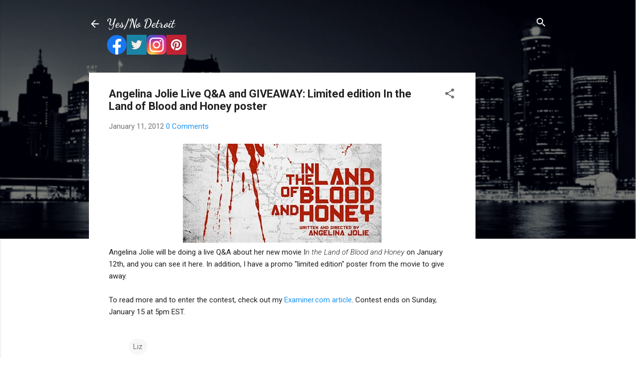

--- FILE ---
content_type: text/html; charset=utf-8
request_url: https://www.google.com/recaptcha/api2/aframe
body_size: 258
content:
<!DOCTYPE HTML><html><head><meta http-equiv="content-type" content="text/html; charset=UTF-8"></head><body><script nonce="NQSiW3LMoPZjAf3LAmhv2w">/** Anti-fraud and anti-abuse applications only. See google.com/recaptcha */ try{var clients={'sodar':'https://pagead2.googlesyndication.com/pagead/sodar?'};window.addEventListener("message",function(a){try{if(a.source===window.parent){var b=JSON.parse(a.data);var c=clients[b['id']];if(c){var d=document.createElement('img');d.src=c+b['params']+'&rc='+(localStorage.getItem("rc::a")?sessionStorage.getItem("rc::b"):"");window.document.body.appendChild(d);sessionStorage.setItem("rc::e",parseInt(sessionStorage.getItem("rc::e")||0)+1);localStorage.setItem("rc::h",'1770032475720');}}}catch(b){}});window.parent.postMessage("_grecaptcha_ready", "*");}catch(b){}</script></body></html>

--- FILE ---
content_type: application/javascript; charset=UTF-8
request_url: https://yesnofilms.disqus.com/count-data.js?2=https%3A%2F%2Fwww.yesnodetroit.com%2F2012%2F01%2Fangelina-jolie-live-q-and-giveaway.html
body_size: 314
content:
var DISQUSWIDGETS;

if (typeof DISQUSWIDGETS != 'undefined') {
    DISQUSWIDGETS.displayCount({"text":{"and":"and","comments":{"zero":"0 Comments","multiple":"{num} Comments","one":"1 Comment"}},"counts":[{"id":"https:\/\/www.yesnodetroit.com\/2012\/01\/angelina-jolie-live-q-and-giveaway.html","comments":0}]});
}